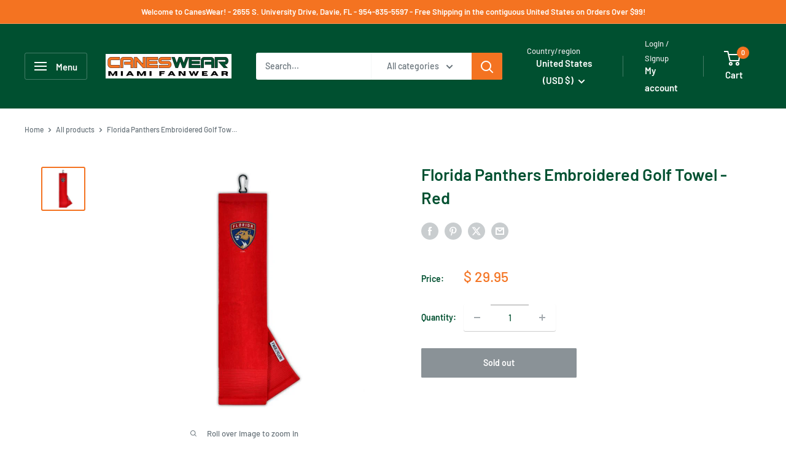

--- FILE ---
content_type: text/javascript
request_url: https://www.caneswear.com/cdn/shop/t/36/assets/custom.js?v=102476495355921946141736217248
body_size: -739
content:
//# sourceMappingURL=/cdn/shop/t/36/assets/custom.js.map?v=102476495355921946141736217248
